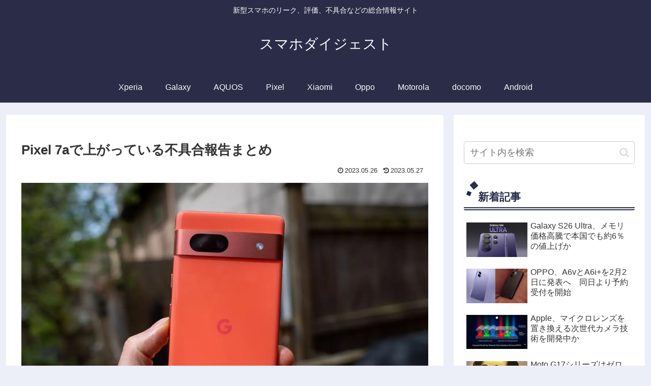

--- FILE ---
content_type: text/html; charset=utf-8
request_url: https://www.google.com/recaptcha/api2/aframe
body_size: 267
content:
<!DOCTYPE HTML><html><head><meta http-equiv="content-type" content="text/html; charset=UTF-8"></head><body><script nonce="Um-F13mKQ0mPIdWxCsOOaQ">/** Anti-fraud and anti-abuse applications only. See google.com/recaptcha */ try{var clients={'sodar':'https://pagead2.googlesyndication.com/pagead/sodar?'};window.addEventListener("message",function(a){try{if(a.source===window.parent){var b=JSON.parse(a.data);var c=clients[b['id']];if(c){var d=document.createElement('img');d.src=c+b['params']+'&rc='+(localStorage.getItem("rc::a")?sessionStorage.getItem("rc::b"):"");window.document.body.appendChild(d);sessionStorage.setItem("rc::e",parseInt(sessionStorage.getItem("rc::e")||0)+1);localStorage.setItem("rc::h",'1769905753601');}}}catch(b){}});window.parent.postMessage("_grecaptcha_ready", "*");}catch(b){}</script></body></html>

--- FILE ---
content_type: application/javascript; charset=utf-8
request_url: https://fundingchoicesmessages.google.com/f/AGSKWxUmjQnNSwjbOkMLinChYEDeTEcCIA9GoySBB_j5KwhS6IAwtoKx3ov_I6oVttyYkG5Rr1Wd9Mu-AckHf1Jmq2ZF3505R85DhDYG_oGpnByWU0oJy-xe-wat3SY9bvZdErGzwENOLb-BS3lcrV6ShopMSAW5IzXds_VrmDulhFeh8YAtqaqDiSjXJMMr/_-iframe-ad._load_ad?/ad.valary?.adcenter./ads-beacon.
body_size: -1288
content:
window['4bb3b5e9-97f4-46c5-8aca-7bddf83b055e'] = true;